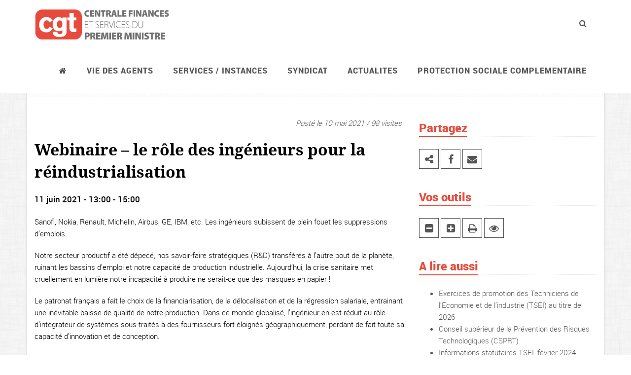

--- FILE ---
content_type: text/html; charset=utf-8
request_url: https://www.centralefinancescgt.fr/vie-des-agents/tsei-et-iim/article/webinaire-le-role-des-ingenieurs-pour-la-reindustrialisation
body_size: 6401
content:

<!DOCTYPE html>
<!--[if IE 8]> <html lang="fr" class="ie8"> <![endif]--> 
<!--[if IE 9]> <html lang="fr" class="ie9"> <![endif]--> 
<!--[if !IE]><!--> <html lang="fr"> <!--<![endif]--> 
<head>
<base href="https://www.centralefinancescgt.fr/">
	<title>CGT Centrale Bercy : Webinaire – le rôle des ingénieurs pour la réindustrialisation </title>

	<!-- Meta -->
	<meta charset="utf-8">
	<meta name="viewport" content="width=device-width, initial-scale=1.0">
	<meta name="description" content="Syndicat CGT d&#8217;administration centrale et des services du Premier ministre.">
	<meta name="author" content="<aRNo>">

<!-- Feuille de style pour les galeries photos -->
<link rel="stylesheet" type="text/css" href="squelettes/assets/fancyBox/source/jquery.fancybox.css" media="screen" />
<!-- Feuille de style pour la barre de navigation des galeries photos -->
<link rel="stylesheet" type="text/css" href="squelettes/assets/fancyBox/source/helpers/jquery.fancybox-thumbs.css" />
<!-- Favicon -->
	<link rel="shortcut icon" href="squelettes/img/favicon.ico">

	<!-- CSS BOOTSTRAP -->
	<link rel="stylesheet" href="squelettes/assets/plugins/bootstrap/css/bootstrap.min.css" media="screen">

	<!-- CSS WEB FONTS -->
	<link rel="stylesheet" href="squelettes/assets/fonts/fonts.css">
	<link rel="stylesheet" href="squelettes/assets/plugins/font-awesome/css/font-awesome.min.css">

	<!-- CSS PRINCIPAUX -->
	<link rel="stylesheet" href="squelettes/assets/css/style.css" media="screen">
    <link rel="stylesheet" href="squelettes/assets/plugins/animate.css">

	<!-- CSS ENTETE ET PIED -->
	<link rel="stylesheet" href="squelettes/assets/css/headers/header-v6.css" media="screen">
	<link rel="stylesheet" href="squelettes/assets/css/footers/footer-v1.css" media="screen">
	<link rel="stylesheet" href="squelettes/assets/css/theme-colors/red.css"/>

	<!-- CSS PERSONNALISATION -->
	<link rel="stylesheet" href="squelettes/assets/css/custom.css">
	<link rel="stylesheet" href="squelettes/assets/css/impression.css" media="print" />
</head> 

<body class="header-fixed boxed-layout container"> 

<div class="wrapper">

<!-- Bouton de sortie du mode Zen -->
<div class="container zen-bouton nepasafficher">
	<div class="row">
		<div class="col-lg-12 zen-fond">
			<button id="zen-sortie-lecture" class="btn-u btn-u-red" type="button">Sortir du mode zen</button>
		</div>
	</div>
</div>

<!--=== Header v6 ===-->
    <div class="header-v6 header-classic-white header-sticky">

       <!-- Navbar -->
		<div class="navbar" role="navigation">
			<div class="container">
				<!-- Brand and toggle get grouped for better mobile display -->
				<div class="menu-container">
					<button type="button" class="navbar-toggle" data-toggle="collapse" data-target=".navbar-responsive-collapse">
						<span class="sr-only">Navigation</span>
						<span class="icon-bar"></span>
						<span class="icon-bar"></span>
						<span class="icon-bar"></span>
					</button>

 					<!-- Navbar Brand -->
					<div class="navbar-brand">
						<a href="https://www.centralefinancescgt.fr">
							<img class="default-logo" src="squelettes/img/logo-menu.png" alt="Logo">
							<img class="shrink-logo" src="squelettes/img/logo-menu-mobile.png" alt="Logo">
						</a>
					</div>
					<!-- ENd Navbar Brand -->
										<!-- Header Inner Right -->
					<div class="header-inner-right">
						<ul class="menu-icons-list">
							<li class="menu-icons">
								<i class="menu-icons-style search search-close search-btn fa fa-search"></i>
								<div class="search-open">
								<form action="spip.php?page=recherche" method="get">
								<input name="page" value="recherche" type="hidden"
>
								
								<input type="search" class="animated fadeIn form-control" name="recherche" id="recherche" placeholder="Votre recherche + entr&eacute;e">
								</form>
								</div>
							</li>
						</ul>    
					</div>
					<!-- End Header Inner Right -->
				</div>

				<!-- Collect the nav links, forms, and other content for toggling -->
				<div class="collapse navbar-collapse navbar-responsive-collapse">
					<div class="menu-container">
						<ul class="nav navbar-nav">
                            <!-- ACCUEIL -->
							<li><a href="https://www.centralefinancescgt.fr"><span class="fa fa-home"></span></a></li>
							
							<!-- debut Vie des agents -->
							
							<li class="dropdown">
								<a href="javascript:void(0);" class="dropdown-toggle" data-toggle="dropdown">Vie des agents</a>
								<ul class="dropdown-menu">
									
									<li><a href="vie-des-agents/cap/">CAP </a></li>
									
									<li><a href="vie-des-agents/carriere-statut-concours/">Carrière, statut, concours</a></li>
									
									<li><a href="vie-des-agents/espace-jeunes/">Espace Jeunes</a></li>
									
									<li><a href="vie-des-agents/espace-cadres/">Espace cadres</a></li>
									
									<li><a href="vie-des-agents/tsei-et-iim/">TSEI et IIM</a></li>
									
									<li><a href="vie-des-agents/action-sociale/">Action sociale </a></li>
									
									<li><a href="vie-des-agents/conditions-de-travail/">Conditions de travail</a></li>
									
									<li><a href="vie-des-agents/evaluation-professionnelle/">Évaluation professionnelle</a></li>
									
									<li><a href="vie-des-agents/egalite-professionnelle/">Égalité professionnelle</a></li>
									
									<li><a href="vie-des-agents/remuneration/">Rémunération</a></li>
									
									<li><a href="vie-des-agents/outre-mer/">Outre-mer</a></li>
									
									<li><a href="vie-des-agents/retraites/">Retraites</a></li>
									
									<li><a href="vie-des-agents/action-sociale-480/">ACTION SOCIALE</a></li>
									
									<li><a href="vie-des-agents/droits-et-garanties/">Droits et garanties</a></li>
									
									<li><a href="vie-des-agents/handicap/">Handicap</a></li>
									
									<li><a href="vie-des-agents/personnels-techniques/">Personnels techniques</a></li>
									
									<li><a href="vie-des-agents/le-monde/">Société</a></li>
									
								</ul>
							</li>
							
							<!-- Fin Vie des agents -->
							
							<!-- debut Services / instances -->
							
							<li class="dropdown">
								<a href="javascript:void(0);" class="dropdown-toggle" data-toggle="dropdown">Services / instances</a>
								<ul class="dropdown-menu">
									
									<li><a href="services-instances/les-ministeres-economiques-et-comptes-publics/">Les ministères économiques et comptes publics</a></li>
									
									<li><a href="services-instances/les-services-du-premier-ministre/">Les services du Premier ministre</a></li>
									
									<li><a href="services-instances/agents-du-mefr-en-poste-au-mte-et-ses-services-deconcentres/">Agents du MEFR en poste au MTE et ses services déconcentrés</a></li>
									
									<li><a href="services-instances/les-direccte-dreets/">Les Direccte-Dreets</a></li>
									
									<li><a href="services-instances/ugap/">UGAP</a></li>
									
									<li><a href="services-instances/inpi/">INPI</a></li>
									
									<li><a href="services-instances/les-mines/">Les Mines</a></li>
									
								</ul>
							</li>
							
							<!-- Fin Services / instances -->
							
							<!-- debut Syndicat -->
							
							<li class="dropdown">
								<a href="javascript:void(0);" class="dropdown-toggle" data-toggle="dropdown">Syndicat</a>
								<ul class="dropdown-menu">
									
									<li><a href="syndicat/qui-sommes-nous/">Qui sommes-nous&nbsp;?</a></li>
									
									<li><a href="syndicat/actions-revendicatives/">Actions revendicatives</a></li>
									
									<li><a href="syndicat/nous-contacter/">Nous contacter</a></li>
									
									<li><a href="syndicat/elections-professionnelles-2022/">Elections professionnelles 2022</a></li>
									
									<li><a href="syndicat/06-21eme-congres-du-syndicat-de-2022/">21ème Congrès du syndicat de 2022</a></li>
									
									<li><a href="syndicat/elections-professionnelles-cse/">Elections professionnelles CSE</a></li>
									
								</ul>
							</li>
							
							<!-- Fin Syndicat -->
							
							<!-- debut ACTUALITES -->
							
							<li class="dropdown">
								<a href="javascript:void(0);" class="dropdown-toggle" data-toggle="dropdown">ACTUALITES</a>
								<ul class="dropdown-menu">
									
									<li><a href="actualites/mobilisations/">MOBILISATIONS</a></li>
									
									<li><a href="actualites/retraites/">Retraites</a></li>
									
								</ul>
							</li>
							
							<!-- Fin ACTUALITES -->
							
							<!-- debut PROTECTION SOCIALE COMPLEMENTAIRE -->
							
							<li><a href="protection-sociale-complementaire/">PROTECTION SOCIALE COMPLEMENTAIRE</a></li>
							
							<!-- Fin PROTECTION SOCIALE COMPLEMENTAIRE -->
							
		
						</ul>
					</div><!--/end container-->
				</div><!--/navbar-collapse-->
            </div>    
        </div>            
        <!-- End Navbar -->
    </div>
    <!--=== End Header v6 ===-->
	
	<!--=== Breadcrumbs ===-->
	<div class="breadcrumbs">
		<div class="container">
			
			<h1 class="pull-left">TSEI et IIM</h1>
			
			<ul class="pull-right breadcrumb">
				<li><a href="https://www.centralefinancescgt.fr"><span class="fa fa-home"></span></a></li>
			
				<li><a href="vie-des-agents/">Vie des agents</a></li>
			
				<li><a href="vie-des-agents/tsei-et-iim/">TSEI et IIM</a></li>
			
			</ul>
		</div>
	</div><!--/breadcrumbs-->
	<!--=== End Breadcrumbs ===-->
	


	<!--=== Content Part ===-->
	<div class="container content">
		<div class="row margin-bottom-30 magazine-page">
		
			<!-- Begin Content -->
			<div class="col-md-8 zen-contenu">

				<!-- Contenu de l'article -->
				<div class="news-v3 margin-bottom-30">
					<div class="news-v3-in">
						<!-- Logo pour l'impression -->
						<div id="logo-impression"><img src="squelettes/img/logo-impression.png" widht="52" height="80" alt="logo-impression"></div>

						<ul class="list-inline posted-info text-right">
							<li class="no-print">Post&eacute; le 10 mai 2021 / 98 visites</li>
						</ul>

						<!-- GENERATION D'UN QRCODE POUR L'IMPRESSION -->
						<p id="qrcode"><img src="squelettes/assets/phpqrcode/temp/test9dfd14334afb52833fa2d8e6bdee4a6e.png" widht="80" height="80" /></p>			

						<h2>Webinaire – le rôle des ingénieurs pour la réindustrialisation </h2>

						<p class='chapo'>11 juin 2021  - 13:00  - 15:00</p>
						<p>Sanofi, Nokia, Renault, Michelin, Airbus, GE, IBM, etc. Les ingénieurs subissent de plein fouet les suppressions d’emplois.</p>
<p>Notre secteur productif a été dépecé, nos savoir-faire stratégiques (R&amp;D) transférés à l’autre bout de la planète, ruinant les bassins d’emploi et notre capacité de production industrielle. Aujourd’hui, la crise sanitaire met cruellement en lumière notre incapacité à produire ne serait-ce que des masques en papier&nbsp;!</p>
<p>Le patronat français a fait le choix de la financiarisation, de la délocalisation et de la régression salariale, entrainant une inévitable baisse de qualité de notre production.  Dans ce monde globalisé, l’ingénieur en est réduit au rôle d’intégrateur de systèmes sous-traités à des fournisseurs fort éloignés géographiquement, perdant de fait toute sa capacité d’innovation et de conception.</p>
<p>L’Ugict-Cgt propose des solutions pour préserver les savoir-faire et l’emploi du million d’ingénieurs en France, via la relocalisation de nos productions dans le cadre de la transition écologique.</p>
<p>L’Ugict-Cgt appelle les ingénieurs à redonner sens à leur savoir scientifique et technologique, à leur dynamisme, à leurs rêves, pour contrer la doxa ultralibérale.</p>
<p>La parole des ingénieurs doit supplanter celle des financiers,  ils ont les capacités pour penser et concrétiser la nécessaire réindustrialisation de notre pays.</p>
<p><strong>Le 11 juin 2021, de 13h à 15h, via Zoom</strong></p>
<p><a href="https://us02web.zoom.us/webinar/register/WN_ApkNw3koT4KMQixPdE3HPg" class="spip_out" rel="external">Inscription gratuite et obligatoire →</a></p>
<p>Vous recevrez un mail de confirmation et de rappel de l’évènement. Le programme détaillé sera prochainement en ligne à cette adresse.<br class='autobr' />
<strong><br class='autobr' />
Vous pouvez contacter le syndicat si vous souhaitez disposer d&#8217;une autorisation d&#8217;absence pour participer à ce webinaire.</strong></p>
						





					</div>
				</div>
				<!-- Fin contenu article -->



				<!-- Documents joints à l'articles -->
				
				<!-- Fin des documents joints -->

				
				
				<!-- Debut de la petition -->
				
				
				
				<!-- Fin de la petition -->
 
			</div>
			<!-- End Content -->

			<!-- Begin Sidebar -->
			<div class="col-md-4 col-droite">
				
				

				<!-- Documents joints -->
				
				<!-- Documents joints -->


				<!-- Liens externes -->
				
				<!-- Liens externe -->
	


				<!-- Partage réseaux sociaux -->
					<div class="headline">
						<h2 class="heading-sm">Partagez</h2>
					</div>
					<div class="margin-bottom-40">
						<a href="https://bsky.app/intent/compose/url=https://www.centralefinancescgt.fr/vie-des-agents/tsei-et-iim/article/webinaire-le-role-des-ingenieurs-pour-la-reindustrialisation&text=Webinaire – le rôle des ingénieurs pour la réindustrialisation " alt="Partagez sur Bluesky" data-toggle="tooltip" data-placement="top" title="Partagez cet article sur Bluesky"><i class="icon-custom fa fa-share-alt"></i></a>
						<a href="https://www.facebook.com/sharer/sharer.php?u=https://www.centralefinancescgt.fr/vie-des-agents/tsei-et-iim/article/webinaire-le-role-des-ingenieurs-pour-la-reindustrialisation&text=Webinaire – le rôle des ingénieurs pour la réindustrialisation " alt="Partagez sur facebook" data-toggle="tooltip" data-placement="top" title="Partagez cet article sur Facebook"><i class="icon-custom fa fa-facebook"></i></a>
						<a href="mailto:?subject=Webinaire – le rôle des ingénieurs pour la réindustrialisation &body=https://www.centralefinancescgt.fr/vie-des-agents/tsei-et-iim/article/webinaire-le-role-des-ingenieurs-pour-la-reindustrialisation" alt="Partagez par mail" data-toggle="tooltip" data-placement="top" title="Envoyer cet article par mail"><i class="icon-custom fa fa-envelope"></i></a>
					</div>
				<!-- Fin réseaux sociaux -->

				<!-- Outils -->
					<div class="headline">
						<h2 class="heading-sm">Vos outils</h2>
					</div>
					<div class="margin-bottom-40">
						<a href="/vie-des-agents/tsei-et-iim/article/webinaire-le-role-des-ingenieurs-pour-la-reindustrialisation#" id="diminuer" alt="Diminuer la taille du texte" data-toggle="tooltip" data-placement="top" title="Diminuez la taille du texte"><i class="icon-custom fa fa-minus-square"></i></a>
						<a href="/vie-des-agents/tsei-et-iim/article/webinaire-le-role-des-ingenieurs-pour-la-reindustrialisation#" id="agrandir" alt="Augmenter la taille du texte" data-toggle="tooltip" data-placement="top" title="Augmentez la taille du texte"><i class="icon-custom fa fa-plus-square"></i></a>
						<a href="/vie-des-agents/tsei-et-iim/article/webinaire-le-role-des-ingenieurs-pour-la-reindustrialisation#" id="imprimer" alt="Imprimez la page" data-toggle="tooltip" data-placement="top" title="Imprimez la page"><i class="icon-custom fa fa-print"></i></a>
						<a href="/vie-des-agents/tsei-et-iim/article/webinaire-le-role-des-ingenieurs-pour-la-reindustrialisation#" id="zen-entree-lecture" alt="Lecture zen" data-toggle="tooltip" data-placement="top" title="Affichez cet article de mani&egrave;re &eacute;pur&eacute;e pour une lecture plus facile."><i class="icon-custom fa fa-eye"></i></a>
					</div>
				<!-- Fin outils -->

				<!-- Lire egalement -->
				
				<div class="margin-bottom-20">
					<div class="headline"><h2 class="heading-sm">A lire aussi</h2></div>
					<ul>
					
						<li><a href="vie-des-agents/tsei-et-iim/article/exercices-de-promotion-des-techniciens-de-l-economie-et-de-l-industrie-tsei-au">Exercices de promotion des Techniciens de l&#8217;Economie et de l&#8217;industrie (TSEI) au titre de 2026</a></li>
					
						<li><a href="vie-des-agents/tsei-et-iim/article/conseil-superieur-de-la-prevention-des-risques-technologiques-csprt-3080">Conseil supérieur de la Prévention des Risques Technologiques (CSPRT)</a></li>
					
						<li><a href="vie-des-agents/tsei-et-iim/article/informations-statutaires-tsei-fevrier-2024">Informations statutaires TSEI, février 2024</a></li>
					
						<li><a href="vie-des-agents/tsei-et-iim/article/tsei-nouvelle-grille-indiciaire">TSEI&nbsp;: nouvelle grille indiciaire</a></li>
					
						<li><a href="vie-des-agents/tsei-et-iim/article/conseil-superieur-de-la-prevention-des-risques-technologiques-csprt">Conseil supérieur de la Prévention des Risques Technologiques (CSPRT)</a></li>
					
					</ul>
				</div>
				
				<!-- Fin lire egalement -->

								<!--=== Search Block Version 2 ===-->
				<div class="search-block-v2 margin-bottom-30">
					<div class="headline"><h2>Recherche</h2></div>
					<form action="spip.php?page=recherche" method="get">
					<input name="page" value="recherche" type="hidden"
>
					
					<div class="input-group">
						<input type="search" class="form-control" name="recherche" id="recherche" placeholder="Rechercher">
						<span class="input-group-btn">
							<input class="btn-u" type="submit" value="Rechercher"><i class="fa fa-search"></i>
						</span>
					</div>
					</form>
				</div><!--/container-->
				<!--=== End Search Block Version 2 ===-->
				
				
			</div>
			<!-- End Sidebar -->
		</div>
	</div><!--/container--> 
	<!-- End Content Part -->

<!--=== Footer Version 1 ===-->
	<div class="footer-v1">
		<div class="footer">
			<div class="container">
				<div class="row">
					<!-- About -->
					<div class="col-md-4 md-margin-bottom-40">
						<a href="index.html"><img id="logo-footer" class="footer-logo img-responsive" src="squelettes/img/logo-inverse.png" alt=""></a>
						<p>Depuis 1946, le syndicat CGT d'administration centrale et des services du Premier ministre oeuvre avec les agents pour d&eacute;fendre leurs revendications. Au quotidien, le syndicat s'investit &agrave; leurs c&ocirc;t&eacute;s pour la d&eacute;fense de leurs droits, de leurs missions mais aussi pour de nouvelles conqu&ecirc;tes sociales.</p>    
					</div><!--/col-md-3-->
					<!-- End About -->

					<!-- Link List -->
					<div class="col-md-4 md-margin-bottom-40">
						<div class="headline"><h2>Liens rapides</h2></div>
						<ul class="list-unstyled link-list">
							<li><a href="spip.php?page=contact">Nous contacter</a><i class="fa fa-angle-right"></i></li>
							<li><a href="spip.php?page=adhesion">Adh&eacute;rer</a><i class="fa fa-angle-right"></i></li>
							<li><a href="spip.php?rubrique46">Notre presse</a><i class="fa fa-angle-right"></i></li>
							<li><a href="spip.php?page=agenda">Agenda</a><i class="fa fa-angle-right"></i></li>
							<li><a href="spip.php?page=plan">Plan du site</a><i class="fa fa-angle-right"></i></li>
							<li><a href="spip.php?page=recherche">Moteur de recherche</a><i class="fa fa-angle-right"></i></li>
						</ul>
					</div><!--/col-md-3-->
					<!-- End Link List -->                    

					<!-- Address -->
					<div class="col-md-4 map-img md-margin-bottom-40">
						<div class="headline"><h2>Nous joindre</h2></div>                         
						<address class="md-margin-bottom-40">
                            <p>Syndicat CGT Centrale Finances</p>
                            <p>Bâtiment Necker - Télédoc 712 - 120 rue de Bercy</p>
                            <p>75572 Paris Cedex 12</p>
							<p><i class="fa fa-phone"></i> 01 53 18 72 94</p>
							<p><i class="fa fa-envelope"></i> <a href="mailto:syndicat-cgt-centrale@syndicats.finances.gouv.fr">syndicat-cgt-centrale@syndicats.finances.gouv.fr</a></p>
						</address>
					</div><!--/col-md-3-->
					<!-- End Address -->
				</div>
			</div> 
		</div><!--/footer-->

		<div class="copyright">
			<div class="container">
				<div class="row">
					<div class="col-md-8">                     
						<p>
							2026 &copy; Tous droits r&eacute;serv&eacute;s.
						</p>
					</div>
				</div>
			</div> 
		</div><!--/copyright-->
	</div>     
	<!--=== End Footer Version 1 ===-->
</div><!--/wrapper-->

<!-- JS Global Compulsory -->           
<script type="text/javascript" src="squelettes/assets/plugins/jquery/jquery.min.js"></script>
<script type="text/javascript" src="squelettes/assets/plugins/jquery/jquery-migrate.min.js"></script>
<script type="text/javascript" src="squelettes/assets/plugins/bootstrap/js/bootstrap.min.js"></script> 
<!-- JS Implementing Plugins -->
<script type="text/javascript" src="squelettes/assets/plugins/back-to-top.js"></script>
<script type="text/javascript" src="squelettes/assets/plugins/smoothScroll.js"></script>
<!-- JS Customization -->
<script type="text/javascript" src="squelettes/assets/js/custom.js"></script>
<!-- JS Page Level -->
<script type="text/javascript" src="squelettes/assets/js/app.js"></script>
<!--[if lt IE 9]>
<script src="squelettes/assets/plugins/respond.js"></script>
<script src="squelettes/assets/plugins/html5shiv.js"></script>
<script src="squelettes/assets/plugins/placeholder-IE-fixes.js"></script>
<![endif]-->
<!--[if IE 8]>
<script>
	$(document).ready(function() {
		var $style;
		$style = $('<style type="text/css">:before,:after{content:none !important}</style>');
		$('head').append($style);
		return setTimeout((function() {
		return $style.remove();
		}), 0);
	});
</script>
<![endif]--><!-- JS pour la lightbox des galeries photos -->
<script type="text/javascript" src="squelettes/assets/fancyBox/source/jquery.fancybox.js"></script>
<script type="text/javascript" src="squelettes/assets/fancyBox/source/helpers/jquery.fancybox-buttons.js"></script>
<script type="text/javascript" src="squelettes/assets/fancyBox/source/helpers/jquery.fancybox-thumbs.js"></script>
<script type="text/javascript" src="squelettes/assets/fancyBox/source/helpers/jquery.fancybox-media.js"></script>

<script type="text/javascript">
jQuery(document).ready(function() {

	App.init();
	$( '#zen-entree-lecture' ).click(function() {
		$().zenentreelecture();
	});
	$('#zen-sortie-lecture').on('click', function(){
		$().zensortielecture();
	});
	$('[data-toggle="tooltip"]').tooltip();


	/* +/- TAILLE DU TEXTE ARTICLES */
	var taille = 15;
	var augmentation = 2;
	var tailleMax = 20;
	var tailleMin= 14;
	$('#agrandir').click(function () {
		taille += augmentation;
		if (taille >= tailleMax)
		{
			taille = tailleMax;
		}
		$('.zen-contenu').stop().animate({fontSize: taille+"px"},300);
	});
	$('#diminuer').click(function () {
		taille -= augmentation;
		if (taille <= tailleMin)
		{
			taille = tailleMin;
		}
		$('.zen-contenu').stop().animate({fontSize: taille+"px"},300);
	});
	
	
	/* Fonction d'impression d'un partie de la page */
	$('#imprimer').click(function () {
		window.print();
		return false;
	});
	

	/* Boite modale pour la connexion
	$('#connexionModale').css("z-index", "10000"); */
	

	/* Lightbox de la galerie photos */
	$('.fancybox-thumbs').fancybox({
		prevEffect : 'none',
		nextEffect : 'none',
		
		closeBtn  : true,
		arrows    : true,
		nextClick : true,
		
		helpers : {
			thumbs : {
				width  : 50,
				height : 50
			},
			overlay : {
				css : {
					'background' : 'rgba(0,0,0,0.85)'
				}
			}
		}
	});
	
});
</script>

</body>
</html>
